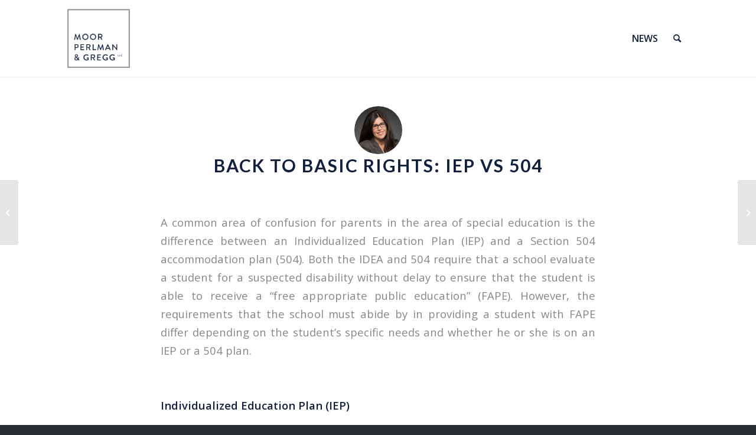

--- FILE ---
content_type: text/html; charset=UTF-8
request_url: https://www.mpgfirm.com/back-to-basic-rights-iep-vs-504/
body_size: 12661
content:
<!DOCTYPE html>
<html lang="en-US" class="html_stretched responsive av-preloader-disabled  html_header_top html_logo_left html_main_nav_header html_menu_right html_custom html_header_sticky html_header_shrinking_disabled html_mobile_menu_phone html_header_searchicon html_content_align_center html_header_unstick_top html_header_stretch_disabled html_minimal_header html_minimal_header_shadow html_elegant-blog html_av-overlay-full html_av-submenu-noclone html_entry_id_1548 av-cookies-no-cookie-consent av-no-preview av-default-lightbox html_text_menu_active av-mobile-menu-switch-default">
<head>
<meta charset="UTF-8" />


<!-- mobile setting -->
<meta name="viewport" content="width=device-width, initial-scale=1">

<!-- Scripts/CSS and wp_head hook -->
<meta name='robots' content='index, follow, max-image-preview:large, max-snippet:-1, max-video-preview:-1' />
	<style>img:is([sizes="auto" i], [sizes^="auto," i]) { contain-intrinsic-size: 3000px 1500px }</style>
	
	<!-- This site is optimized with the Yoast SEO plugin v19.9 - https://yoast.com/wordpress/plugins/seo/ -->
	<title>Back to Basic Rights: IEP vs 504 - Moor, Perlman &amp; Gregg, LLC</title>
	<link rel="canonical" href="https://www.mpgfirm.com/back-to-basic-rights-iep-vs-504/" />
	<meta property="og:locale" content="en_US" />
	<meta property="og:type" content="article" />
	<meta property="og:title" content="Back to Basic Rights: IEP vs 504 - Moor, Perlman &amp; Gregg, LLC" />
	<meta property="og:description" content="A common area of confusion for parents in the area of special education is the difference between an Individualized Education Plan (IEP) and a Section 504 accommodation plan (504). Both the IDEA and 504 require that a school evaluate a student for a suspected disability without delay to ensure that the student is able to [&hellip;]" />
	<meta property="og:url" content="https://www.mpgfirm.com/back-to-basic-rights-iep-vs-504/" />
	<meta property="og:site_name" content="Moor, Perlman &amp; Gregg, LLC" />
	<meta property="article:published_time" content="2019-08-27T14:20:09+00:00" />
	<meta property="article:modified_time" content="2021-02-07T16:28:48+00:00" />
	<meta name="author" content="Kaitlyn Millerick" />
	<meta name="twitter:card" content="summary_large_image" />
	<script type="application/ld+json" class="yoast-schema-graph">{"@context":"https://schema.org","@graph":[{"@type":"WebPage","@id":"https://www.mpgfirm.com/back-to-basic-rights-iep-vs-504/","url":"https://www.mpgfirm.com/back-to-basic-rights-iep-vs-504/","name":"Back to Basic Rights: IEP vs 504 - Moor, Perlman &amp; Gregg, LLC","isPartOf":{"@id":"https://www.mpgfirm.com/#website"},"datePublished":"2019-08-27T14:20:09+00:00","dateModified":"2021-02-07T16:28:48+00:00","author":{"@id":"https://www.mpgfirm.com/#/schema/person/a7fb2b7bb44ed75cac6f6fbc09683142"},"breadcrumb":{"@id":"https://www.mpgfirm.com/back-to-basic-rights-iep-vs-504/#breadcrumb"},"inLanguage":"en-US","potentialAction":[{"@type":"ReadAction","target":["https://www.mpgfirm.com/back-to-basic-rights-iep-vs-504/"]}]},{"@type":"BreadcrumbList","@id":"https://www.mpgfirm.com/back-to-basic-rights-iep-vs-504/#breadcrumb","itemListElement":[{"@type":"ListItem","position":1,"name":"Home","item":"https://www.mpgfirm.com/front-page/"},{"@type":"ListItem","position":2,"name":"Back to Basic Rights: IEP vs 504"}]},{"@type":"WebSite","@id":"https://www.mpgfirm.com/#website","url":"https://www.mpgfirm.com/","name":"Moor, Perlman &amp; Gregg, LLC","description":"Special Education Law","potentialAction":[{"@type":"SearchAction","target":{"@type":"EntryPoint","urlTemplate":"https://www.mpgfirm.com/?s={search_term_string}"},"query-input":"required name=search_term_string"}],"inLanguage":"en-US"},{"@type":"Person","@id":"https://www.mpgfirm.com/#/schema/person/a7fb2b7bb44ed75cac6f6fbc09683142","name":"Kaitlyn Millerick","image":{"@type":"ImageObject","inLanguage":"en-US","@id":"https://www.mpgfirm.com/#/schema/person/image/","url":"https://www.mpgfirm.com/wp-content/uploads/2019/01/Kaitlyn-Millerick-120x120.jpg","contentUrl":"https://www.mpgfirm.com/wp-content/uploads/2019/01/Kaitlyn-Millerick-120x120.jpg","caption":"Kaitlyn Millerick"},"description":"Kaitlyn Millerick is a graduate of Brandeis University, and earned her law degree at Northeastern University School of Law. In law school, Kaitlyn worked as a clerk for Judge Gorton at the United States District Court for the District of Massachusetts and interned at The Disability Law Center, the state’s Protection and Advocacy agency, where she frequently handled special education related disputes","url":"https://www.mpgfirm.com/author/kaitlynmillerick/"}]}</script>
	<!-- / Yoast SEO plugin. -->


<link rel="alternate" type="application/rss+xml" title="Moor, Perlman &amp; Gregg, LLC &raquo; Feed" href="https://www.mpgfirm.com/feed/" />
<link rel="alternate" type="application/rss+xml" title="Moor, Perlman &amp; Gregg, LLC &raquo; Comments Feed" href="https://www.mpgfirm.com/comments/feed/" />
<link rel="alternate" type="application/rss+xml" title="Moor, Perlman &amp; Gregg, LLC &raquo; Back to Basic Rights: IEP vs 504 Comments Feed" href="https://www.mpgfirm.com/back-to-basic-rights-iep-vs-504/feed/" />

<!-- google webfont font replacement -->

			<script type='text/javascript'>

				(function() {

					/*	check if webfonts are disabled by user setting via cookie - or user must opt in.	*/
					var html = document.getElementsByTagName('html')[0];
					var cookie_check = html.className.indexOf('av-cookies-needs-opt-in') >= 0 || html.className.indexOf('av-cookies-can-opt-out') >= 0;
					var allow_continue = true;
					var silent_accept_cookie = html.className.indexOf('av-cookies-user-silent-accept') >= 0;

					if( cookie_check && ! silent_accept_cookie )
					{
						if( ! document.cookie.match(/aviaCookieConsent/) || html.className.indexOf('av-cookies-session-refused') >= 0 )
						{
							allow_continue = false;
						}
						else
						{
							if( ! document.cookie.match(/aviaPrivacyRefuseCookiesHideBar/) )
							{
								allow_continue = false;
							}
							else if( ! document.cookie.match(/aviaPrivacyEssentialCookiesEnabled/) )
							{
								allow_continue = false;
							}
							else if( document.cookie.match(/aviaPrivacyGoogleWebfontsDisabled/) )
							{
								allow_continue = false;
							}
						}
					}

					if( allow_continue )
					{
						var f = document.createElement('link');

						f.type 	= 'text/css';
						f.rel 	= 'stylesheet';
						f.href 	= '//fonts.googleapis.com/css?family=Lato:300,400,700%7COpen+Sans:400,600&display=auto';
						f.id 	= 'avia-google-webfont';

						document.getElementsByTagName('head')[0].appendChild(f);
					}
				})();

			</script>
			<link rel='stylesheet' id='wp-block-library-css' href='https://www.mpgfirm.com/wp-includes/css/dist/block-library/style.min.css?ver=6.8.3' type='text/css' media='all' />
<style id='global-styles-inline-css' type='text/css'>
:root{--wp--preset--aspect-ratio--square: 1;--wp--preset--aspect-ratio--4-3: 4/3;--wp--preset--aspect-ratio--3-4: 3/4;--wp--preset--aspect-ratio--3-2: 3/2;--wp--preset--aspect-ratio--2-3: 2/3;--wp--preset--aspect-ratio--16-9: 16/9;--wp--preset--aspect-ratio--9-16: 9/16;--wp--preset--color--black: #000000;--wp--preset--color--cyan-bluish-gray: #abb8c3;--wp--preset--color--white: #ffffff;--wp--preset--color--pale-pink: #f78da7;--wp--preset--color--vivid-red: #cf2e2e;--wp--preset--color--luminous-vivid-orange: #ff6900;--wp--preset--color--luminous-vivid-amber: #fcb900;--wp--preset--color--light-green-cyan: #7bdcb5;--wp--preset--color--vivid-green-cyan: #00d084;--wp--preset--color--pale-cyan-blue: #8ed1fc;--wp--preset--color--vivid-cyan-blue: #0693e3;--wp--preset--color--vivid-purple: #9b51e0;--wp--preset--color--metallic-red: #b02b2c;--wp--preset--color--maximum-yellow-red: #edae44;--wp--preset--color--yellow-sun: #eeee22;--wp--preset--color--palm-leaf: #83a846;--wp--preset--color--aero: #7bb0e7;--wp--preset--color--old-lavender: #745f7e;--wp--preset--color--steel-teal: #5f8789;--wp--preset--color--raspberry-pink: #d65799;--wp--preset--color--medium-turquoise: #4ecac2;--wp--preset--gradient--vivid-cyan-blue-to-vivid-purple: linear-gradient(135deg,rgba(6,147,227,1) 0%,rgb(155,81,224) 100%);--wp--preset--gradient--light-green-cyan-to-vivid-green-cyan: linear-gradient(135deg,rgb(122,220,180) 0%,rgb(0,208,130) 100%);--wp--preset--gradient--luminous-vivid-amber-to-luminous-vivid-orange: linear-gradient(135deg,rgba(252,185,0,1) 0%,rgba(255,105,0,1) 100%);--wp--preset--gradient--luminous-vivid-orange-to-vivid-red: linear-gradient(135deg,rgba(255,105,0,1) 0%,rgb(207,46,46) 100%);--wp--preset--gradient--very-light-gray-to-cyan-bluish-gray: linear-gradient(135deg,rgb(238,238,238) 0%,rgb(169,184,195) 100%);--wp--preset--gradient--cool-to-warm-spectrum: linear-gradient(135deg,rgb(74,234,220) 0%,rgb(151,120,209) 20%,rgb(207,42,186) 40%,rgb(238,44,130) 60%,rgb(251,105,98) 80%,rgb(254,248,76) 100%);--wp--preset--gradient--blush-light-purple: linear-gradient(135deg,rgb(255,206,236) 0%,rgb(152,150,240) 100%);--wp--preset--gradient--blush-bordeaux: linear-gradient(135deg,rgb(254,205,165) 0%,rgb(254,45,45) 50%,rgb(107,0,62) 100%);--wp--preset--gradient--luminous-dusk: linear-gradient(135deg,rgb(255,203,112) 0%,rgb(199,81,192) 50%,rgb(65,88,208) 100%);--wp--preset--gradient--pale-ocean: linear-gradient(135deg,rgb(255,245,203) 0%,rgb(182,227,212) 50%,rgb(51,167,181) 100%);--wp--preset--gradient--electric-grass: linear-gradient(135deg,rgb(202,248,128) 0%,rgb(113,206,126) 100%);--wp--preset--gradient--midnight: linear-gradient(135deg,rgb(2,3,129) 0%,rgb(40,116,252) 100%);--wp--preset--font-size--small: 1rem;--wp--preset--font-size--medium: 1.125rem;--wp--preset--font-size--large: 1.75rem;--wp--preset--font-size--x-large: clamp(1.75rem, 3vw, 2.25rem);--wp--preset--spacing--20: 0.44rem;--wp--preset--spacing--30: 0.67rem;--wp--preset--spacing--40: 1rem;--wp--preset--spacing--50: 1.5rem;--wp--preset--spacing--60: 2.25rem;--wp--preset--spacing--70: 3.38rem;--wp--preset--spacing--80: 5.06rem;--wp--preset--shadow--natural: 6px 6px 9px rgba(0, 0, 0, 0.2);--wp--preset--shadow--deep: 12px 12px 50px rgba(0, 0, 0, 0.4);--wp--preset--shadow--sharp: 6px 6px 0px rgba(0, 0, 0, 0.2);--wp--preset--shadow--outlined: 6px 6px 0px -3px rgba(255, 255, 255, 1), 6px 6px rgba(0, 0, 0, 1);--wp--preset--shadow--crisp: 6px 6px 0px rgba(0, 0, 0, 1);}:root { --wp--style--global--content-size: 800px;--wp--style--global--wide-size: 1130px; }:where(body) { margin: 0; }.wp-site-blocks > .alignleft { float: left; margin-right: 2em; }.wp-site-blocks > .alignright { float: right; margin-left: 2em; }.wp-site-blocks > .aligncenter { justify-content: center; margin-left: auto; margin-right: auto; }:where(.is-layout-flex){gap: 0.5em;}:where(.is-layout-grid){gap: 0.5em;}.is-layout-flow > .alignleft{float: left;margin-inline-start: 0;margin-inline-end: 2em;}.is-layout-flow > .alignright{float: right;margin-inline-start: 2em;margin-inline-end: 0;}.is-layout-flow > .aligncenter{margin-left: auto !important;margin-right: auto !important;}.is-layout-constrained > .alignleft{float: left;margin-inline-start: 0;margin-inline-end: 2em;}.is-layout-constrained > .alignright{float: right;margin-inline-start: 2em;margin-inline-end: 0;}.is-layout-constrained > .aligncenter{margin-left: auto !important;margin-right: auto !important;}.is-layout-constrained > :where(:not(.alignleft):not(.alignright):not(.alignfull)){max-width: var(--wp--style--global--content-size);margin-left: auto !important;margin-right: auto !important;}.is-layout-constrained > .alignwide{max-width: var(--wp--style--global--wide-size);}body .is-layout-flex{display: flex;}.is-layout-flex{flex-wrap: wrap;align-items: center;}.is-layout-flex > :is(*, div){margin: 0;}body .is-layout-grid{display: grid;}.is-layout-grid > :is(*, div){margin: 0;}body{padding-top: 0px;padding-right: 0px;padding-bottom: 0px;padding-left: 0px;}a:where(:not(.wp-element-button)){text-decoration: underline;}:root :where(.wp-element-button, .wp-block-button__link){background-color: #32373c;border-width: 0;color: #fff;font-family: inherit;font-size: inherit;line-height: inherit;padding: calc(0.667em + 2px) calc(1.333em + 2px);text-decoration: none;}.has-black-color{color: var(--wp--preset--color--black) !important;}.has-cyan-bluish-gray-color{color: var(--wp--preset--color--cyan-bluish-gray) !important;}.has-white-color{color: var(--wp--preset--color--white) !important;}.has-pale-pink-color{color: var(--wp--preset--color--pale-pink) !important;}.has-vivid-red-color{color: var(--wp--preset--color--vivid-red) !important;}.has-luminous-vivid-orange-color{color: var(--wp--preset--color--luminous-vivid-orange) !important;}.has-luminous-vivid-amber-color{color: var(--wp--preset--color--luminous-vivid-amber) !important;}.has-light-green-cyan-color{color: var(--wp--preset--color--light-green-cyan) !important;}.has-vivid-green-cyan-color{color: var(--wp--preset--color--vivid-green-cyan) !important;}.has-pale-cyan-blue-color{color: var(--wp--preset--color--pale-cyan-blue) !important;}.has-vivid-cyan-blue-color{color: var(--wp--preset--color--vivid-cyan-blue) !important;}.has-vivid-purple-color{color: var(--wp--preset--color--vivid-purple) !important;}.has-metallic-red-color{color: var(--wp--preset--color--metallic-red) !important;}.has-maximum-yellow-red-color{color: var(--wp--preset--color--maximum-yellow-red) !important;}.has-yellow-sun-color{color: var(--wp--preset--color--yellow-sun) !important;}.has-palm-leaf-color{color: var(--wp--preset--color--palm-leaf) !important;}.has-aero-color{color: var(--wp--preset--color--aero) !important;}.has-old-lavender-color{color: var(--wp--preset--color--old-lavender) !important;}.has-steel-teal-color{color: var(--wp--preset--color--steel-teal) !important;}.has-raspberry-pink-color{color: var(--wp--preset--color--raspberry-pink) !important;}.has-medium-turquoise-color{color: var(--wp--preset--color--medium-turquoise) !important;}.has-black-background-color{background-color: var(--wp--preset--color--black) !important;}.has-cyan-bluish-gray-background-color{background-color: var(--wp--preset--color--cyan-bluish-gray) !important;}.has-white-background-color{background-color: var(--wp--preset--color--white) !important;}.has-pale-pink-background-color{background-color: var(--wp--preset--color--pale-pink) !important;}.has-vivid-red-background-color{background-color: var(--wp--preset--color--vivid-red) !important;}.has-luminous-vivid-orange-background-color{background-color: var(--wp--preset--color--luminous-vivid-orange) !important;}.has-luminous-vivid-amber-background-color{background-color: var(--wp--preset--color--luminous-vivid-amber) !important;}.has-light-green-cyan-background-color{background-color: var(--wp--preset--color--light-green-cyan) !important;}.has-vivid-green-cyan-background-color{background-color: var(--wp--preset--color--vivid-green-cyan) !important;}.has-pale-cyan-blue-background-color{background-color: var(--wp--preset--color--pale-cyan-blue) !important;}.has-vivid-cyan-blue-background-color{background-color: var(--wp--preset--color--vivid-cyan-blue) !important;}.has-vivid-purple-background-color{background-color: var(--wp--preset--color--vivid-purple) !important;}.has-metallic-red-background-color{background-color: var(--wp--preset--color--metallic-red) !important;}.has-maximum-yellow-red-background-color{background-color: var(--wp--preset--color--maximum-yellow-red) !important;}.has-yellow-sun-background-color{background-color: var(--wp--preset--color--yellow-sun) !important;}.has-palm-leaf-background-color{background-color: var(--wp--preset--color--palm-leaf) !important;}.has-aero-background-color{background-color: var(--wp--preset--color--aero) !important;}.has-old-lavender-background-color{background-color: var(--wp--preset--color--old-lavender) !important;}.has-steel-teal-background-color{background-color: var(--wp--preset--color--steel-teal) !important;}.has-raspberry-pink-background-color{background-color: var(--wp--preset--color--raspberry-pink) !important;}.has-medium-turquoise-background-color{background-color: var(--wp--preset--color--medium-turquoise) !important;}.has-black-border-color{border-color: var(--wp--preset--color--black) !important;}.has-cyan-bluish-gray-border-color{border-color: var(--wp--preset--color--cyan-bluish-gray) !important;}.has-white-border-color{border-color: var(--wp--preset--color--white) !important;}.has-pale-pink-border-color{border-color: var(--wp--preset--color--pale-pink) !important;}.has-vivid-red-border-color{border-color: var(--wp--preset--color--vivid-red) !important;}.has-luminous-vivid-orange-border-color{border-color: var(--wp--preset--color--luminous-vivid-orange) !important;}.has-luminous-vivid-amber-border-color{border-color: var(--wp--preset--color--luminous-vivid-amber) !important;}.has-light-green-cyan-border-color{border-color: var(--wp--preset--color--light-green-cyan) !important;}.has-vivid-green-cyan-border-color{border-color: var(--wp--preset--color--vivid-green-cyan) !important;}.has-pale-cyan-blue-border-color{border-color: var(--wp--preset--color--pale-cyan-blue) !important;}.has-vivid-cyan-blue-border-color{border-color: var(--wp--preset--color--vivid-cyan-blue) !important;}.has-vivid-purple-border-color{border-color: var(--wp--preset--color--vivid-purple) !important;}.has-metallic-red-border-color{border-color: var(--wp--preset--color--metallic-red) !important;}.has-maximum-yellow-red-border-color{border-color: var(--wp--preset--color--maximum-yellow-red) !important;}.has-yellow-sun-border-color{border-color: var(--wp--preset--color--yellow-sun) !important;}.has-palm-leaf-border-color{border-color: var(--wp--preset--color--palm-leaf) !important;}.has-aero-border-color{border-color: var(--wp--preset--color--aero) !important;}.has-old-lavender-border-color{border-color: var(--wp--preset--color--old-lavender) !important;}.has-steel-teal-border-color{border-color: var(--wp--preset--color--steel-teal) !important;}.has-raspberry-pink-border-color{border-color: var(--wp--preset--color--raspberry-pink) !important;}.has-medium-turquoise-border-color{border-color: var(--wp--preset--color--medium-turquoise) !important;}.has-vivid-cyan-blue-to-vivid-purple-gradient-background{background: var(--wp--preset--gradient--vivid-cyan-blue-to-vivid-purple) !important;}.has-light-green-cyan-to-vivid-green-cyan-gradient-background{background: var(--wp--preset--gradient--light-green-cyan-to-vivid-green-cyan) !important;}.has-luminous-vivid-amber-to-luminous-vivid-orange-gradient-background{background: var(--wp--preset--gradient--luminous-vivid-amber-to-luminous-vivid-orange) !important;}.has-luminous-vivid-orange-to-vivid-red-gradient-background{background: var(--wp--preset--gradient--luminous-vivid-orange-to-vivid-red) !important;}.has-very-light-gray-to-cyan-bluish-gray-gradient-background{background: var(--wp--preset--gradient--very-light-gray-to-cyan-bluish-gray) !important;}.has-cool-to-warm-spectrum-gradient-background{background: var(--wp--preset--gradient--cool-to-warm-spectrum) !important;}.has-blush-light-purple-gradient-background{background: var(--wp--preset--gradient--blush-light-purple) !important;}.has-blush-bordeaux-gradient-background{background: var(--wp--preset--gradient--blush-bordeaux) !important;}.has-luminous-dusk-gradient-background{background: var(--wp--preset--gradient--luminous-dusk) !important;}.has-pale-ocean-gradient-background{background: var(--wp--preset--gradient--pale-ocean) !important;}.has-electric-grass-gradient-background{background: var(--wp--preset--gradient--electric-grass) !important;}.has-midnight-gradient-background{background: var(--wp--preset--gradient--midnight) !important;}.has-small-font-size{font-size: var(--wp--preset--font-size--small) !important;}.has-medium-font-size{font-size: var(--wp--preset--font-size--medium) !important;}.has-large-font-size{font-size: var(--wp--preset--font-size--large) !important;}.has-x-large-font-size{font-size: var(--wp--preset--font-size--x-large) !important;}
:where(.wp-block-post-template.is-layout-flex){gap: 1.25em;}:where(.wp-block-post-template.is-layout-grid){gap: 1.25em;}
:where(.wp-block-columns.is-layout-flex){gap: 2em;}:where(.wp-block-columns.is-layout-grid){gap: 2em;}
:root :where(.wp-block-pullquote){font-size: 1.5em;line-height: 1.6;}
</style>
<link rel='stylesheet' id='ppress-frontend-css' href='https://www.mpgfirm.com/wp-content/plugins/wp-user-avatar/assets/css/frontend.min.css?ver=4.3.1' type='text/css' media='all' />
<link rel='stylesheet' id='ppress-flatpickr-css' href='https://www.mpgfirm.com/wp-content/plugins/wp-user-avatar/assets/flatpickr/flatpickr.min.css?ver=4.3.1' type='text/css' media='all' />
<link rel='stylesheet' id='ppress-select2-css' href='https://www.mpgfirm.com/wp-content/plugins/wp-user-avatar/assets/select2/select2.min.css?ver=6.8.3' type='text/css' media='all' />
<link rel='stylesheet' id='avia-merged-styles-css' href='https://www.mpgfirm.com/wp-content/uploads/dynamic_avia/avia-merged-styles-4d7f10fa50e27e4f9f32c6738bf7a8e0---651717378274f.css' type='text/css' media='all' />
<script type="text/javascript" src="https://www.mpgfirm.com/wp-includes/js/jquery/jquery.min.js?ver=3.7.1" id="jquery-core-js"></script>
<script type="text/javascript" src="https://www.mpgfirm.com/wp-content/plugins/wp-user-avatar/assets/flatpickr/flatpickr.min.js?ver=4.3.1" id="ppress-flatpickr-js"></script>
<script type="text/javascript" src="https://www.mpgfirm.com/wp-content/plugins/wp-user-avatar/assets/select2/select2.min.js?ver=4.3.1" id="ppress-select2-js"></script>
<link rel="https://api.w.org/" href="https://www.mpgfirm.com/wp-json/" /><link rel="alternate" title="JSON" type="application/json" href="https://www.mpgfirm.com/wp-json/wp/v2/posts/1548" /><link rel="EditURI" type="application/rsd+xml" title="RSD" href="https://www.mpgfirm.com/xmlrpc.php?rsd" />
<link rel='shortlink' href='https://www.mpgfirm.com/?p=1548' />
<link rel="alternate" title="oEmbed (JSON)" type="application/json+oembed" href="https://www.mpgfirm.com/wp-json/oembed/1.0/embed?url=https%3A%2F%2Fwww.mpgfirm.com%2Fback-to-basic-rights-iep-vs-504%2F" />
<link rel="alternate" title="oEmbed (XML)" type="text/xml+oembed" href="https://www.mpgfirm.com/wp-json/oembed/1.0/embed?url=https%3A%2F%2Fwww.mpgfirm.com%2Fback-to-basic-rights-iep-vs-504%2F&#038;format=xml" />
<link rel="profile" href="http://gmpg.org/xfn/11" />
<link rel="alternate" type="application/rss+xml" title="Moor, Perlman &amp; Gregg, LLC RSS2 Feed" href="https://www.mpgfirm.com/feed/" />
<link rel="pingback" href="https://www.mpgfirm.com/xmlrpc.php" />

<style type='text/css' media='screen'>
 #top #header_main > .container, #top #header_main > .container .main_menu  .av-main-nav > li > a, #top #header_main #menu-item-shop .cart_dropdown_link{ height:130px; line-height: 130px; }
 .html_top_nav_header .av-logo-container{ height:130px;  }
 .html_header_top.html_header_sticky #top #wrap_all #main{ padding-top:130px; } 
</style>
<!--[if lt IE 9]><script src="https://www.mpgfirm.com/wp-content/themes/enfold/js/html5shiv.js"></script><![endif]-->
<link rel="icon" href="https://www.mpgfirm.com/wp-content/uploads/2018/08/apple-touch-icon.png" type="image/png">

<!-- To speed up the rendering and to display the site as fast as possible to the user we include some styles and scripts for above the fold content inline -->
<script type="text/javascript">"use strict";var avia_is_mobile=!1;/Android|webOS|iPhone|iPad|iPod|BlackBerry|IEMobile|Opera Mini/i.test(navigator.userAgent)&&"ontouchstart"in document.documentElement?(avia_is_mobile=!0,document.documentElement.className+=" avia_mobile "):document.documentElement.className+=" avia_desktop ",document.documentElement.className+=" js_active ",function(){var e=["-webkit-","-moz-","-ms-",""],t="",n=!1,o=!1;for(var a in e)e[a]+"transform"in document.documentElement.style&&(n=!0,t=e[a]+"transform"),e[a]+"perspective"in document.documentElement.style&&(o=!0);n&&(document.documentElement.className+=" avia_transform "),o&&(document.documentElement.className+=" avia_transform3d "),"function"==typeof document.getElementsByClassName&&"function"==typeof document.documentElement.getBoundingClientRect&&0==avia_is_mobile&&t&&window.innerHeight>0&&setTimeout(function(){var e=0,n={},o=0,a=document.getElementsByClassName("av-parallax"),m=window.pageYOffset||document.documentElement.scrollTop;for(e=0;e<a.length;e++)a[e].style.top="0px",n=a[e].getBoundingClientRect(),o=Math.ceil(.3*(window.innerHeight+m-n.top)),a[e].style[t]="translate(0px, "+o+"px)",a[e].style.top="auto",a[e].className+=" enabled-parallax "},50)}();</script><link rel="icon" href="https://www.mpgfirm.com/wp-content/uploads/2018/08/apple-touch-icon-36x36.png" sizes="32x32" />
<link rel="icon" href="https://www.mpgfirm.com/wp-content/uploads/2018/08/apple-touch-icon.png" sizes="192x192" />
<link rel="apple-touch-icon" href="https://www.mpgfirm.com/wp-content/uploads/2018/08/apple-touch-icon.png" />
<meta name="msapplication-TileImage" content="https://www.mpgfirm.com/wp-content/uploads/2018/08/apple-touch-icon.png" />
<style type='text/css'>
@font-face {font-family: 'entypo-fontello'; font-weight: normal; font-style: normal; font-display: auto;
src: url('https://www.mpgfirm.com/wp-content/themes/enfold/config-templatebuilder/avia-template-builder/assets/fonts/entypo-fontello.woff2') format('woff2'),
url('https://www.mpgfirm.com/wp-content/themes/enfold/config-templatebuilder/avia-template-builder/assets/fonts/entypo-fontello.woff') format('woff'),
url('https://www.mpgfirm.com/wp-content/themes/enfold/config-templatebuilder/avia-template-builder/assets/fonts/entypo-fontello.ttf') format('truetype'),
url('https://www.mpgfirm.com/wp-content/themes/enfold/config-templatebuilder/avia-template-builder/assets/fonts/entypo-fontello.svg#entypo-fontello') format('svg'),
url('https://www.mpgfirm.com/wp-content/themes/enfold/config-templatebuilder/avia-template-builder/assets/fonts/entypo-fontello.eot'),
url('https://www.mpgfirm.com/wp-content/themes/enfold/config-templatebuilder/avia-template-builder/assets/fonts/entypo-fontello.eot?#iefix') format('embedded-opentype');
} #top .avia-font-entypo-fontello, body .avia-font-entypo-fontello, html body [data-av_iconfont='entypo-fontello']:before{ font-family: 'entypo-fontello'; }

@font-face {font-family: 'justice'; font-weight: normal; font-style: normal; font-display: auto;
src: url('https://www.mpgfirm.com/wp-content/uploads/avia_fonts/justice/justice.woff2') format('woff2'),
url('https://www.mpgfirm.com/wp-content/uploads/avia_fonts/justice/justice.woff') format('woff'),
url('https://www.mpgfirm.com/wp-content/uploads/avia_fonts/justice/justice.ttf') format('truetype'),
url('https://www.mpgfirm.com/wp-content/uploads/avia_fonts/justice/justice.svg#justice') format('svg'),
url('https://www.mpgfirm.com/wp-content/uploads/avia_fonts/justice/justice.eot'),
url('https://www.mpgfirm.com/wp-content/uploads/avia_fonts/justice/justice.eot?#iefix') format('embedded-opentype');
} #top .avia-font-justice, body .avia-font-justice, html body [data-av_iconfont='justice']:before{ font-family: 'justice'; }
</style>

<!--
Debugging Info for Theme support: 

Theme: Enfold
Version: 5.2.1
Installed: enfold
AviaFramework Version: 5.2
AviaBuilder Version: 5.2
aviaElementManager Version: 1.0.1
- - - - - - - - - - -
ChildTheme: Enfold Child
ChildTheme Version: 1.0
ChildTheme Installed: enfold

- - - - - - - - - - -
ML:512-PU:24-PLA:7
WP:6.8.3
Compress: CSS:all theme files - JS:all theme files
Updates: disabled
PLAu:7
-->
</head>

<body id="top" class="wp-singular post-template-default single single-post postid-1548 single-format-standard wp-theme-enfold wp-child-theme-enfold-child stretched no_sidebar_border rtl_columns av-curtain-numeric lato open_sans  avia-responsive-images-support" itemscope="itemscope" itemtype="https://schema.org/WebPage" >

	
	<div id='wrap_all'>

	
<header id='header' class='all_colors header_color light_bg_color  av_header_top av_logo_left av_main_nav_header av_menu_right av_custom av_header_sticky av_header_shrinking_disabled av_header_stretch_disabled av_mobile_menu_phone av_header_searchicon av_header_unstick_top av_minimal_header av_minimal_header_shadow av_bottom_nav_disabled  av_header_border_disabled'  role="banner" itemscope="itemscope" itemtype="https://schema.org/WPHeader" >

		<div  id='header_main' class='container_wrap container_wrap_logo'>

        <div class='container av-logo-container'><div class='inner-container'><span class='logo avia-standard-logo'><a href='https://www.mpgfirm.com/' class=''><img src="https://www.mpgfirm.com/wp-content/uploads/2018/10/Moor-Perlman-and-Gregg-Logo-300x283.png" height="100" width="300" alt='Moor, Perlman &amp; Gregg, LLC' title='' /></a></span><nav class='main_menu' data-selectname='Select a page'  role="navigation" itemscope="itemscope" itemtype="https://schema.org/SiteNavigationElement" ><div class="avia-menu av-main-nav-wrap"><ul role="menu" class="menu av-main-nav" id="avia-menu"><li role="menuitem" id="menu-item-847" class="menu-item menu-item-type-post_type menu-item-object-page menu-item-top-level menu-item-top-level-1 current-menu-item"><a href="https://www.mpgfirm.com/news/" itemprop="url" tabindex="0"><span class="avia-bullet"></span><span class="avia-menu-text">NEWS</span><span class="avia-menu-fx"><span class="avia-arrow-wrap"><span class="avia-arrow"></span></span></span></a></li>
<li id="menu-item-search" class="noMobile menu-item menu-item-search-dropdown menu-item-avia-special" role="menuitem"><a aria-label="Search" href="?s=" rel="nofollow" data-avia-search-tooltip="

&lt;form role=&quot;search&quot; action=&quot;https://www.mpgfirm.com/&quot; id=&quot;searchform&quot; method=&quot;get&quot; class=&quot;&quot;&gt;
	&lt;div&gt;
		&lt;input type=&quot;submit&quot; value=&quot;&quot; id=&quot;searchsubmit&quot; class=&quot;button avia-font-entypo-fontello&quot; /&gt;
		&lt;input type=&quot;text&quot; id=&quot;s&quot; name=&quot;s&quot; value=&quot;&quot; placeholder=&#039;Search&#039; /&gt;
			&lt;/div&gt;
&lt;/form&gt;
" aria-hidden='false' data-av_icon='' data-av_iconfont='entypo-fontello'><span class="avia_hidden_link_text">Search</span></a></li><li class="av-burger-menu-main menu-item-avia-special av-small-burger-icon">
	        			<a href="#" aria-label="Menu" aria-hidden="false">
							<span class="av-hamburger av-hamburger--spin av-js-hamburger">
								<span class="av-hamburger-box">
						          <span class="av-hamburger-inner"></span>
						          <strong>Menu</strong>
								</span>
							</span>
							<span class="avia_hidden_link_text">Menu</span>
						</a>
	        		   </li></ul></div></nav></div> </div> 
		<!-- end container_wrap-->
		</div>
		<div class='header_bg'></div>

<!-- end header -->
</header>

	<div id='main' class='all_colors' data-scroll-offset='130'>

	
		<div class='container_wrap container_wrap_first main_color fullsize'>

			<div class='container template-blog template-single-blog '>

				<main class='content units av-content-full alpha  av-blog-meta-comments-disabled av-blog-meta-category-disabled av-blog-meta-html-info-disabled av-blog-meta-tag-disabled'  role="main" itemscope="itemscope" itemtype="https://schema.org/Blog" >

                    <article class="post-entry post-entry-type-standard post-entry-1548 post-loop-1 post-parity-odd post-entry-last multi-big  post-1548 post type-post status-publish format-standard hentry category-special-education"  itemscope="itemscope" itemtype="https://schema.org/BlogPosting" itemprop="blogPost" ><div class="blog-meta"><a href='https://www.mpgfirm.com/author/kaitlynmillerick/' class='post-author-format-type'><span class='rounded-container'><img data-del="avatar" alt="Kaitlyn Millerick" src='https://www.mpgfirm.com/wp-content/uploads/2019/01/Kaitlyn-Millerick-120x120.jpg' class='avatar pp-user-avatar avatar-81 photo ' height='81' width='81'/><span class="iconfont" aria-hidden='true' data-av_icon='' data-av_iconfont='entypo-fontello'></span></span></a></div><div class='entry-content-wrapper clearfix standard-content'><header class="entry-content-header"><div class="av-heading-wrapper"><span class="blog-categories minor-meta"><a href="https://www.mpgfirm.com/category/special-education/" rel="tag">Special Education</a></span><h1 class='post-title entry-title '  itemprop="headline" >Back to Basic Rights: IEP vs 504<span class="post-format-icon minor-meta"></span></h1></div></header><span class="av-vertical-delimiter"></span><div class="entry-content"  itemprop="text" ><p>A common area of confusion for parents in the area of special education is the difference between an Individualized Education Plan (IEP) and a Section 504 accommodation plan (504). Both the IDEA and 504 require that a school evaluate a student for a suspected disability without delay to ensure that the student is able to receive a “free appropriate public education” (FAPE). However, the requirements that the school must abide by in providing a student with FAPE differ depending on the student’s specific needs and whether he or she is on an IEP or a 504 plan.</p>
<p>&nbsp;</p>
<p><strong>Individualized Education Plan (IEP)</strong></p>
<p>&nbsp;</p>
<p>The IEP is a written document that sets the learning goals for the student and describes the intensity of services and level of professional involvement that a school must provide in order to enable a qualified student to make effective progress. The Individuals with Disabilities Education Act (IDEA) is the federal law that, in conjunction with the state law, Massachusetts General Laws Chapter 71B, specifies the process for the development and enforcement of an IEP. As suggested by the name, the IEP is individualized and responsive to the unique needs of the student and can provide both special education and related services. In order to qualify for an IEP, there are two requirements that must be met:</p>
<ul>
<li>The student has one or more of the disabilities specified in the IDEA; and</li>
<li>The disability impacts the student’s educational capacity and/or ability to learn and benefit from the general education curriculum, which results in the need for specialized instruction.</li>
</ul>
<p>&nbsp;</p>
<p>The IDEA establishes strict guidelines regarding the creation of the IEP and who participates in its development. The IEP Team must include the student’s parent(s) or guardian(s), at least one of the student’s general education teachers, at least one special education teacher, school psychologist or another specialist who can interpret evaluation results, and a district representative with authority to make special education decisions.</p>
<p>&nbsp;</p>
<p>Some of the components that the IEP must include are:</p>
<ul>
<li>Annual education goals for the student and how progress toward those goals will be measured</li>
<li>Services that the student will receive, which can include special education, related, supplementary, transportation, and/or extended school year services</li>
<li>Placement in which the student will receive the services, which can include full inclusion, partial inclusion, or substantially separate programming</li>
<li>How the student will be included in extra-curricular and other school activities</li>
<li>Consideration of potential factors that could place the student at risk of bullying</li>
</ul>
<p>&nbsp;</p>
<p>The IDEA also requires that parents receive written notice when the school wants to change a student’s services or placement, prior to enacting any changes. Notice and written consent is also required prior to any formal school evaluations not provided routinely to other students or the beginning of IEP services. Parents can seek funding from the district to pay for an independent educational evaluation (IEE) by an outside expert.</p>
<p>&nbsp;</p>
<p><strong>504 Accommodation Plan (504)</strong></p>
<p>&nbsp;</p>
<p>A 504 is a plan that enables a student to successfully access the curriculum in school through specific accommodations and/or related services. The 504 process is outlined by Section 504 of the Rehabilitation Act of 1973, which is a federal law that seeks to protect any student with a disability from discrimination as a result of his or her disability. A 504 plan is a good option for students with disabilities who do not require specialized instruction but do need specific accommodations in order to receive FAPE and benefit from the same access to an education as their classmates. For example, accommodations can include extended time on tests, priority seating close to the front of the classroom, and check-ins from teachers. To qualify for a 504 plan, the student must:</p>
<p>1) have a disability (which “substantially limits one or more major life activities”) and</p>
<p>2) the disability must interfere with the student’s ability to access and/or learn in a general education setting.</p>
<p>&nbsp;</p>
<p>The 504 process is less intensive and specific than the IEP process. For instance, the 504 Team is not strictly defined, as compared to an IEP Team, and typically includes the student’s parent(s) or guardian(s) and general/special education teachers. Additionally, school districts are not required to include parents to participate in the process or to document a 504 plan in writing, although most districts will do both. The 504 plan includes the specific accommodations and supports for the student, as well as the names of the staff that will provide each service and the individual responsible for implementing the plan. Parents cannot seek funding for an IEE from the school district under a 504 plan but always have the option to pay for a private evaluation by an outside expert.</p>
<p>&nbsp;</p>
<p>Whether your student would benefit from an IEP or a 504 plan depends on his or her specific needs and challenges, as well as the recommendations from the district’s evaluators and any outside experts that may have conducted an assessment and provided recommendations.</p>
</div><span class="post-meta-infos"><time class="date-container minor-meta updated"  itemprop="datePublished" datetime="2019-08-27T14:20:09+00:00" >August 27, 2019</time><span class="text-sep">/</span><span class="blog-author minor-meta">by <span class="entry-author-link"  itemprop="author" ><span class="author"><span class="fn"><a href="https://www.mpgfirm.com/author/kaitlynmillerick/" title="Posts by Kaitlyn Millerick" rel="author">Kaitlyn Millerick</a></span></span></span></span></span><footer class="entry-footer"><div class='av-social-sharing-box av-social-sharing-box-default av-social-sharing-box-fullwidth'><div class="av-share-box"><h5 class='av-share-link-description av-no-toc '>Share this entry</h5><ul class="av-share-box-list noLightbox"><li class='av-share-link av-social-link-facebook' ><a target="_blank" aria-label="Share on Facebook" href='https://www.facebook.com/sharer.php?u=https://www.mpgfirm.com/back-to-basic-rights-iep-vs-504/&#038;t=Back%20to%20Basic%20Rights%3A%20IEP%20vs%20504' aria-hidden='false' data-av_icon='' data-av_iconfont='entypo-fontello' title='' data-avia-related-tooltip='Share on Facebook' rel="noopener"><span class='avia_hidden_link_text'>Share on Facebook</span></a></li><li class='av-share-link av-social-link-twitter' ><a target="_blank" aria-label="Share on Twitter" href='https://twitter.com/share?text=Back%20to%20Basic%20Rights%3A%20IEP%20vs%20504&#038;url=https://www.mpgfirm.com/?p=1548' aria-hidden='false' data-av_icon='' data-av_iconfont='entypo-fontello' title='' data-avia-related-tooltip='Share on Twitter' rel="noopener"><span class='avia_hidden_link_text'>Share on Twitter</span></a></li><li class='av-share-link av-social-link-whatsapp' ><a target="_blank" aria-label="Share on WhatsApp" href='https://api.whatsapp.com/send?text=https://www.mpgfirm.com/back-to-basic-rights-iep-vs-504/' aria-hidden='false' data-av_icon='' data-av_iconfont='entypo-fontello' title='' data-avia-related-tooltip='Share on WhatsApp' rel="noopener"><span class='avia_hidden_link_text'>Share on WhatsApp</span></a></li><li class='av-share-link av-social-link-pinterest' ><a target="_blank" aria-label="Share on Pinterest" href='https://pinterest.com/pin/create/button/?url=https%3A%2F%2Fwww.mpgfirm.com%2Fback-to-basic-rights-iep-vs-504%2F&#038;description=Back%20to%20Basic%20Rights%3A%20IEP%20vs%20504&#038;media=' aria-hidden='false' data-av_icon='' data-av_iconfont='entypo-fontello' title='' data-avia-related-tooltip='Share on Pinterest' rel="noopener"><span class='avia_hidden_link_text'>Share on Pinterest</span></a></li><li class='av-share-link av-social-link-linkedin' ><a target="_blank" aria-label="Share on LinkedIn" href='https://linkedin.com/shareArticle?mini=true&#038;title=Back%20to%20Basic%20Rights%3A%20IEP%20vs%20504&#038;url=https://www.mpgfirm.com/back-to-basic-rights-iep-vs-504/' aria-hidden='false' data-av_icon='' data-av_iconfont='entypo-fontello' title='' data-avia-related-tooltip='Share on LinkedIn' rel="noopener"><span class='avia_hidden_link_text'>Share on LinkedIn</span></a></li><li class='av-share-link av-social-link-mail' ><a  aria-label="Share by Mail" href='mailto:?subject=Back%20to%20Basic%20Rights%3A%20IEP%20vs%20504&#038;body=https://www.mpgfirm.com/back-to-basic-rights-iep-vs-504/' aria-hidden='false' data-av_icon='' data-av_iconfont='entypo-fontello' title='' data-avia-related-tooltip='Share by Mail'><span class='avia_hidden_link_text'>Share by Mail</span></a></li></ul></div></div></footer><div class='post_delimiter'></div></div><div class="post_author_timeline"></div><span class='hidden'>
				<span class='av-structured-data'  itemprop="image" itemscope="itemscope" itemtype="https://schema.org/ImageObject" >
						<span itemprop='url'>https://www.mpgfirm.com/wp-content/uploads/2018/10/Moor-Perlman-and-Gregg-Logo-300x283.png</span>
						<span itemprop='height'>0</span>
						<span itemprop='width'>0</span>
				</span>
				<span class='av-structured-data'  itemprop="publisher" itemtype="https://schema.org/Organization" itemscope="itemscope" >
						<span itemprop='name'>Kaitlyn Millerick</span>
						<span itemprop='logo' itemscope itemtype='https://schema.org/ImageObject'>
							<span itemprop='url'>https://www.mpgfirm.com/wp-content/uploads/2018/10/Moor-Perlman-and-Gregg-Logo-300x283.png</span>
						 </span>
				</span><span class='av-structured-data'  itemprop="author" itemscope="itemscope" itemtype="https://schema.org/Person" ><span itemprop='name'>Kaitlyn Millerick</span></span><span class='av-structured-data'  itemprop="datePublished" datetime="2019-08-27T14:20:09+00:00" >2019-08-27 14:20:09</span><span class='av-structured-data'  itemprop="dateModified" itemtype="https://schema.org/dateModified" >2021-02-07 16:28:48</span><span class='av-structured-data'  itemprop="mainEntityOfPage" itemtype="https://schema.org/mainEntityOfPage" ><span itemprop='name'>Back to Basic Rights: IEP vs 504</span></span></span></article><div class='multi-big'></div>




<div class='comment-entry post-entry'>

<div class='comment_meta_container'>

			<div class='side-container-comment'>

	        		<div class='side-container-comment-inner'>
	        			
	        			<span class='comment-count'>1</span>
   						<span class='comment-text'>reply</span>
   						<span class='center-border center-border-left'></span>
   						<span class='center-border center-border-right'></span>

	        		</div>

	        	</div>

			</div>


			<div class='comment_container'>


<h4 id='pingback_heading'>Trackbacks &amp; Pingbacks</h4>
			<ol class="pingbacklist">
						<li class="pingback even thread-even depth-1" id="comment-29">
				<div id="div-comment-29" class="comment-body">
				<div class="comment-author vcard">
						<cite class="fn"><a href="https://nesca-newton.com/individualized-education-program-or-504-plan-how-do-i-know-which-is-right-for-my-child/" class="url" rel="ugc external nofollow">Individualized Education Program or 504 Plan? How do I Know which is Right for My Child? &#8211; NESCA</a></cite> <span class="says">says:</span>		</div>
		
		<div class="comment-meta commentmetadata">
			<a href="https://www.mpgfirm.com/back-to-basic-rights-iep-vs-504/#comment-29">March 6, 2023 at 1:35 pm</a>		</div>

		<p>[&#8230;] <a href="https://www.mpgfirm.com/back-to-basic-rights-iep-vs-504/" rel="ugc">https://www.mpgfirm.com/back-to-basic-rights-iep-vs-504/</a> [&#8230;]</p>

		
				</div>
				</li><!-- #comment-## -->
			</ol>
			




</div> <!-- end grid div--><h3 class='commentsclosed '>Comments are closed.</h3>
</div>
				<!--end content-->
				</main>

				

			</div><!--end container-->

		</div><!-- close default .container_wrap element -->




	
				<footer class='container_wrap socket_color' id='socket'  role="contentinfo" itemscope="itemscope" itemtype="https://schema.org/WPFooter" >
                    <div class='container'>

                        <span class='copyright'>© Moor, Perlman & Gregg, LLC | <a href="https://www.mpgfirm.com/disclaimer">Disclaimer</a> </span>

                        
                    </div>

	            <!-- ####### END SOCKET CONTAINER ####### -->
				</footer>


					<!-- end main -->
		</div>

		<a class='avia-post-nav avia-post-prev without-image' href='https://www.mpgfirm.com/eligibility/' ><span class="label iconfont" aria-hidden='true' data-av_icon='' data-av_iconfont='entypo-fontello'></span><span class="entry-info-wrap"><span class="entry-info"><span class='entry-title'>Back to Basic Rights: Initial Eligibility</span></span></span></a><a class='avia-post-nav avia-post-next without-image' href='https://www.mpgfirm.com/dueprocess/' ><span class="label iconfont" aria-hidden='true' data-av_icon='' data-av_iconfont='entypo-fontello'></span><span class="entry-info-wrap"><span class="entry-info"><span class='entry-title'>Back to Basic Rights: Due Process</span></span></span></a><!-- end wrap_all --></div>

<a href='#top' title='Scroll to top' id='scroll-top-link' aria-hidden='true' data-av_icon='' data-av_iconfont='entypo-fontello'><span class="avia_hidden_link_text">Scroll to top</span></a>

<div id="fb-root"></div>

<script type="speculationrules">
{"prefetch":[{"source":"document","where":{"and":[{"href_matches":"\/*"},{"not":{"href_matches":["\/wp-*.php","\/wp-admin\/*","\/wp-content\/uploads\/*","\/wp-content\/*","\/wp-content\/plugins\/*","\/wp-content\/themes\/enfold-child\/*","\/wp-content\/themes\/enfold\/*","\/*\\?(.+)"]}},{"not":{"selector_matches":"a[rel~=\"nofollow\"]"}},{"not":{"selector_matches":".no-prefetch, .no-prefetch a"}}]},"eagerness":"conservative"}]}
</script>

 <script type='text/javascript'>
 /* <![CDATA[ */  
var avia_framework_globals = avia_framework_globals || {};
    avia_framework_globals.frameworkUrl = 'https://www.mpgfirm.com/wp-content/themes/enfold/framework/';
    avia_framework_globals.installedAt = 'https://www.mpgfirm.com/wp-content/themes/enfold/';
    avia_framework_globals.ajaxurl = 'https://www.mpgfirm.com/wp-admin/admin-ajax.php';
/* ]]> */ 
</script>
 
 <script type="text/javascript" id="ppress-frontend-script-js-extra">
/* <![CDATA[ */
var pp_ajax_form = {"ajaxurl":"https:\/\/www.mpgfirm.com\/wp-admin\/admin-ajax.php","confirm_delete":"Are you sure?","deleting_text":"Deleting...","deleting_error":"An error occurred. Please try again.","nonce":"3ee982eae9","disable_ajax_form":"false","is_checkout":"0","is_checkout_tax_enabled":"0"};
/* ]]> */
</script>
<script type="text/javascript" src="https://www.mpgfirm.com/wp-content/plugins/wp-user-avatar/assets/js/frontend.min.js?ver=4.3.1" id="ppress-frontend-script-js"></script>
<script type="text/javascript" src="https://www.mpgfirm.com/wp-content/uploads/dynamic_avia/avia-footer-scripts-eb54467023b0eaa8f0c635937912243b---65171737a9cf9.js" id="avia-footer-scripts-js"></script>

<script type='text/javascript'>

	(function($) {

			/*	check if google analytics tracking is disabled by user setting via cookie - or user must opt in.	*/

			var analytics_code = "<!-- Global site tag (gtag.js) - Google Analytics -->\n<script async src=\"https:\/\/www.googletagmanager.com\/gtag\/js?id=UA-127202704-1\"><\/script>\n<script>\n  window.dataLayer = window.dataLayer || [];\n  function gtag(){dataLayer.push(arguments);}\n  gtag('js', new Date());\n\n  gtag('config', 'UA-127202704-1');\n<\/script>".replace(/\"/g, '"' );
			var html = document.getElementsByTagName('html')[0];

			$('html').on( 'avia-cookie-settings-changed', function(e)
			{
					var cookie_check = html.className.indexOf('av-cookies-needs-opt-in') >= 0 || html.className.indexOf('av-cookies-can-opt-out') >= 0;
					var allow_continue = true;
					var silent_accept_cookie = html.className.indexOf('av-cookies-user-silent-accept') >= 0;
					var script_loaded = $( 'script.google_analytics_scripts' );

					if( cookie_check && ! silent_accept_cookie )
					{
						if( ! document.cookie.match(/aviaCookieConsent/) || html.className.indexOf('av-cookies-session-refused') >= 0 )
						{
							allow_continue = false;
						}
						else
						{
							if( ! document.cookie.match(/aviaPrivacyRefuseCookiesHideBar/) )
							{
								allow_continue = false;
							}
							else if( ! document.cookie.match(/aviaPrivacyEssentialCookiesEnabled/) )
							{
								allow_continue = false;
							}
							else if( document.cookie.match(/aviaPrivacyGoogleTrackingDisabled/) )
							{
								allow_continue = false;
							}
						}
					}

					if( ! allow_continue )
					{
//						window['ga-disable-UA-127202704-1'] = true;
						if( script_loaded.length > 0 )
						{
							script_loaded.remove();
						}
					}
					else
					{
						if( script_loaded.length == 0 )
						{
							$('head').append( analytics_code );
						}
					}
			});

			$('html').trigger( 'avia-cookie-settings-changed' );

	})( jQuery );

</script></body>
</html>
